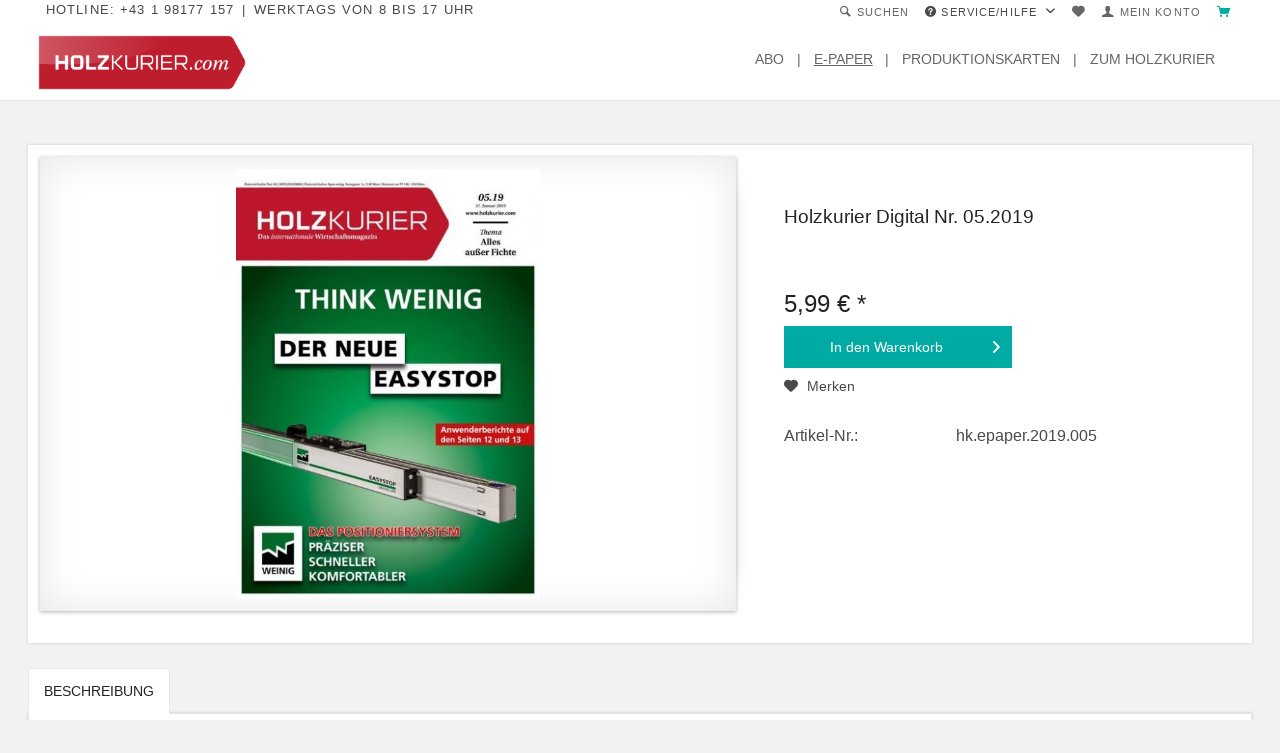

--- FILE ---
content_type: text/html; charset=UTF-8
request_url: https://abo.holzkurier.com/e-paper/1368/holzkurier-digital-nr.-05.2019
body_size: 9823
content:
<!DOCTYPE html> <html class="no-js" lang="de" itemscope="itemscope" itemtype="https://schema.org/WebPage"> <head> <meta charset="utf-8"> <meta name="author" content="" /> <meta name="robots" content="index,follow" /> <meta name="revisit-after" content="15 days" /> <meta name="keywords" content="holzkurier, agrarverlag, epaper, wirtschaft, holz," /> <meta name="description" content="Holzkurier: unabhängig - tagesaktuell - internationalDas Fachmagazin des Österreichischen Agrarverlags (ÖAV) für Markt-, Preis- und Fachinformationen…" /> <meta property="og:type" content="product" /> <meta property="og:site_name" content="Holzkurier" /> <meta property="og:url" content="https://abo.holzkurier.com/e-paper/1368/holzkurier-digital-nr.-05.2019" /> <meta property="og:title" content="Holzkurier Digital Nr. 05.2019" /> <meta property="og:description" content="Holzkurier: unabhängig - tagesaktuell - international Das Fachmagazin des Österreichischen Agrarverlags (ÖAV) für Markt-, Preis- und…" /> <meta property="og:image" content="https://shopcdn.agrarverlag.at/media/image/51/a2/53/HK_19-05.jpg" /> <meta property="product:brand" content="Agrarverlag" /> <meta property="product:price" content="5,99" /> <meta property="product:product_link" content="https://abo.holzkurier.com/e-paper/1368/holzkurier-digital-nr.-05.2019" /> <meta name="twitter:card" content="product" /> <meta name="twitter:site" content="Holzkurier" /> <meta name="twitter:title" content="Holzkurier Digital Nr. 05.2019" /> <meta name="twitter:description" content="Holzkurier: unabhängig - tagesaktuell - international Das Fachmagazin des Österreichischen Agrarverlags (ÖAV) für Markt-, Preis- und…" /> <meta name="twitter:image" content="https://shopcdn.agrarverlag.at/media/image/51/a2/53/HK_19-05.jpg" /> <meta itemprop="copyrightHolder" content="Holzkurier" /> <meta itemprop="copyrightYear" content="2014" /> <meta itemprop="isFamilyFriendly" content="True" /> <meta itemprop="image" content="https://shopcdn.agrarverlag.at/media/image/f4/5c/1d/holzkurier-logo-Wiederhergestellt.png" /> <meta name="viewport" content="width=device-width, initial-scale=1.0, user-scalable=no"> <meta name="mobile-web-app-capable" content="yes"> <meta name="apple-mobile-web-app-title" content="Holzkurier Shop"> <meta name="apple-mobile-web-app-capable" content="yes"> <meta name="apple-mobile-web-app-status-bar-style" content="default"> <link rel="apple-touch-icon-precomposed" href="https://shopcdn.agrarverlag.at/media/image/45/78/cf/hk-appicon.png"> <link rel="shortcut icon" href="https://shopcdn.agrarverlag.at/media/image/45/78/cf/hk-appicon.png"> <meta name="msapplication-navbutton-color" content="#00aba4" /> <meta name="application-name" content="Holzkurier" /> <meta name="msapplication-starturl" content="https://abo.holzkurier.com/" /> <meta name="msapplication-window" content="width=1024;height=768" /> <meta name="msapplication-TileImage" content="https://shopcdn.agrarverlag.at/media/image/45/78/cf/hk-appicon.png"> <meta name="msapplication-TileColor" content="#00aba4"> <meta name="theme-color" content="#00aba4" /> <link rel="canonical" href="https://abo.holzkurier.com/e-paper/1368/holzkurier-digital-nr.-05.2019" /> <title itemprop="name">Holzkurier Nr. 05.2019 | Holzkurier</title> <link href="/web/cache/1739357858_af0eb945fcd92e0a4d144c64a7c6c05a.css" media="all" rel="stylesheet" type="text/css" /> <script>dataLayer = [];</script> <script type="text/javascript" src="https://cdn.opencmp.net/tcf-v2/cmp-stub-latest.js" id="open-cmp-stub" data-activation-key="5f7ae0a4fbaed9099d0cddb9" data-domain="abo.holzkurier.com"></script> <script type="text/javascript" src="/trfcheckconsent/cc.min.js"></script> <script>(function(w,d,s,l,i){w[l]=w[l]||[];w[l].push({'gtm.start':
new Date().getTime(),event:'gtm.js'});var f=d.getElementsByTagName(s)[0],
j=d.createElement(s),dl=l!='dataLayer'?'&l='+l:'';j.async=true;j.src=
'//www.googletagmanager.com/gtm.js?id='+i+dl;f.parentNode.insertBefore(j,f);
})(window,document,'script','dataLayer','GTM-M8GFQVW');</script> </head> <body class="is--ctl-detail is--act-index is--no-sidebar" >  <noscript> <iframe src="//www.googletagmanager.com/ns.html?id=GTM-M8GFQVW" height="0" width="0" style="display:none;visibility:hidden"> </iframe> </noscript>  <div class="page-wrap"> <noscript class="noscript-main"> <div class="alert is--warning"> <div class="alert--icon"> <i class="icon--element icon--warning"></i> </div> <div class="alert--content"> Um Holzkurier in vollem Umfang nutzen zu k&ouml;nnen, empfehlen wir Ihnen Javascript in Ihrem Browser zu aktiveren. </div> </div> </noscript> <header class="header-main"> <div class="top-bar"> <div class="container block-group"> <div class="topbar-infos"> <div class="tinfo">Hotline: +43 1 98177 157</div> <div class="tinfo">Werktags von 8 bis 17 Uhr</div> </div> <nav class="top-bar--navigation block" role="menubar"> <ul class="top-bar-list"> <li class="navigation--entry entry--search" role="menuitem" data-search="true" aria-haspopup="true"> <a class="entry--link link-for-search" title="Suche anzeigen / schließen"> <i class="icon--search"></i> <span class="search--display">Suchen</span> </a> </li> <li role="menuitem">   </li> <li role="menuitem"> <div class="navigation--entry entry--service has--drop-down" role="menuitem" aria-haspopup="true" data-drop-down-menu="true"> <i class="icon--service"></i> Service/Hilfe <ul class="service--list is--rounded" role="menu"> <li class="service--entry" role="menuitem"> <a class="service--link" href="https://abo.holzkurier.com/kontaktformular" title="Kontakt" target="_self"> Kontakt </a> </li> <li class="service--entry" role="menuitem"> <a class="service--link" href="https://abo.holzkurier.com/widerrufsformular" title="Widerrufsformular" > Widerrufsformular </a> </li> <li class="service--entry" role="menuitem"> <a class="service--link" href="https://abo.holzkurier.com/ueber-uns" title="Über uns" > Über uns </a> </li> </ul> </div> </li>  <li class="navigation--entry entry--notepad" role="menuitem"> <a href="https://abo.holzkurier.com/note" title="Merkzettel" > <i class="icon--heart"></i> </a> </li> <li class="navigation--entry entry--account" role="menuitem"> <a href="https://abo.holzkurier.com/account" title="Mein Konto" class=" is--icon-left entry--link account--link"> <i class="icon--account"></i> <span class="account--display"> Mein Konto </span> </a> </li> <li class="navigation--entry entry--cart" role="menuitem"> <a class=" is--icon-left cart--link " href="https://abo.holzkurier.com/checkout/cart" title="Warenkorb"> <span class="cart--display is--hidden"> Warenkorb </span> <span class="badge is--secondary is--minimal cart--quantity is--hidden">0</span> <i class="icon--basket"></i> <span class="cart--amount is--hidden"> 0,00&nbsp;&euro; * </span> </a> <div class="ajax-loader">&nbsp;</div> </li>  </ul> </nav> </div> </div> <div class="search-container"> <div class="search-container-inner entry--search " aria-haspopup="true" data-search="true"> <form action="/search" method="get" class="main-search--form"> <input type="search" name="sSearch" class="main-search--field" autocomplete="off" autocapitalize="off" placeholder="Suchbegriff..." maxlength="30" /> <button type="submit" class="main-search--button"> <i class="icon--search"></i> <span class="main-search--text">Suchen</span> </button> <div class="form--ajax-loader">&nbsp;</div> </form> <div class="main-search--results"></div> </div> </div> <div class="container header--navigation"> <div class="logo-main block-group" role="banner"> <div class="logo--shop block"> <a class="logo--link" href="https://abo.holzkurier.com/" title="Holzkurier - zur Startseite wechseln"> <picture> <source srcset="https://shopcdn.agrarverlag.at/media/image/f4/5c/1d/holzkurier-logo-Wiederhergestellt.png" media="(min-width: 78.75em)"> <source srcset="https://shopcdn.agrarverlag.at/media/image/f4/5c/1d/holzkurier-logo-Wiederhergestellt.png" media="(min-width: 64em)"> <source srcset="https://shopcdn.agrarverlag.at/media/image/f4/5c/1d/holzkurier-logo-Wiederhergestellt.png" media="(min-width: 48em)">  <img srcset="https://shopcdn.agrarverlag.at/media/image/f4/5c/1d/holzkurier-logo-Wiederhergestellt.png" alt="Holzkurier - zur Startseite wechseln" /> </picture> </a> </div> </div> <nav class="navigation-main"> <div class="container" data-menu-scroller="true" data-listSelector=".navigation--list.container" data-viewPortSelector=".navigation--list-wrapper"> <div class="navigation--list-wrapper"> <ul class="navigation--list container" role="menubar" itemscope="itemscope" itemtype="https://schema.org/SiteNavigationElement"> <li class="navigation--entry" role="menuitem"><a class="navigation--link" href="https://abo.holzkurier.com/abo/" title="Abo" aria-label="Abo" itemprop="url"><span itemprop="name">Abo</span></a></li><li class="navigation--entry is--active" role="menuitem"><a class="navigation--link is--active" href="https://abo.holzkurier.com/e-paper/" title="E-Paper" aria-label="E-Paper" itemprop="url"><span itemprop="name">E-Paper</span></a></li><li class="navigation--entry" role="menuitem"><a class="navigation--link" href="https://abo.holzkurier.com/produktionskarten/" title="Produktionskarten" aria-label="Produktionskarten" itemprop="url"><span itemprop="name">Produktionskarten</span></a></li><li class="navigation--entry" role="menuitem"><a class="navigation--link" href="https://www.holzkurier.com" title="zum Holzkurier" aria-label="zum Holzkurier" itemprop="url" target="_blank" rel="nofollow noopener"><span itemprop="name">zum Holzkurier</span></a></li> </ul> </div> </div> </nav> <nav class="shop--navigation block-group"> <ul class="navigation--list block-group" role="menubar"> <li class="navigation--entry entry--menu-left" role="menuitem"> <a class="entry--link entry--trigger is--icon-left btn" href="#offcanvas--left" data-offcanvas="true" data-offCanvasSelector=".sidebar-main"> <i class="icon--menu"></i> </a> </li> </ul> </nav> <div class="container--ajax-cart" data-collapse-cart="true"></div> </div> </header> <section class="content-main container block-group"> <nav class="content--breadcrumb block"> <a class="breadcrumb--button breadcrumb--link" href="https://abo.holzkurier.com/e-paper/" title="Übersicht"> <i class="icon--arrow-left"></i> <span class="breadcrumb--title">Übersicht</span> </a> <a class="breadcrumb--button breadcrumb--link" href="https://abo.holzkurier.com/e-paper/" title="Übersicht"> <i class="icon--arrow-left"></i> <span class="breadcrumb--title">Übersicht</span> </a> <ul class="breadcrumb--list" role="menu" itemscope itemtype="https://schema.org/BreadcrumbList"> <li role="menuitem" class="breadcrumb--entry is--active" itemprop="itemListElement" itemscope itemtype="https://schema.org/ListItem"> <a class="breadcrumb--link" href="https://abo.holzkurier.com/e-paper/" title="E-Paper" itemprop="item"> <link itemprop="url" href="https://abo.holzkurier.com/e-paper/" /> <span class="breadcrumb--title" itemprop="name">E-Paper</span> </a> <meta itemprop="position" content="0" /> </li> </ul> </nav> <nav class="product--navigation"> <a href="#" class="navigation--link link--prev"> <div class="link--prev-button"> <span class="link--prev-inner">Zurück</span> </div> <div class="image--wrapper"> <div class="image--container"></div> </div> </a> <a href="#" class="navigation--link link--next"> <div class="link--next-button"> <span class="link--next-inner">Vor</span> </div> <div class="image--wrapper"> <div class="image--container"></div> </div> </a> </nav> <nav class="product--navigation"> <a href="#" class="navigation--link link--prev"> <div class="link--prev-button"> <span class="link--prev-inner">Zurück</span> </div> <div class="image--wrapper"> <div class="image--container"></div> </div> </a> <a href="#" class="navigation--link link--next"> <div class="link--next-button"> <span class="link--next-inner">Vor</span> </div> <div class="image--wrapper"> <div class="image--container"></div> </div> </a> </nav> <div class="content-main--inner"> <aside class="sidebar-main off-canvas"> <div class="navigation--smartphone"> <ul class="navigation--list "> <li class="navigation--entry entry--close-off-canvas"> <a href="#close-categories-menu" title="Menü schließen" class="navigation--link"> Menü schließen <i class="icon--arrow-right"></i> </a> </li> </ul> <div class="mobile--switches">   </div> </div> <div class="sidebar--categories-wrapper" data-subcategory-nav="true" data-mainCategoryId="3" data-categoryId="6" data-fetchUrl="/widgets/listing/getCategory/categoryId/6"> <div class="categories--headline navigation--headline"> Kategorien </div> <div class="sidebar--categories-navigation"> <ul class="sidebar--navigation categories--navigation navigation--list is--drop-down is--level0 is--rounded" role="menu"> <li class="navigation--entry" role="menuitem"> <a class="navigation--link" href="https://abo.holzkurier.com/abo/" data-categoryId="5" data-fetchUrl="/widgets/listing/getCategory/categoryId/5" title="Abo"> Abo </a> </li> <li class="navigation--entry is--active" role="menuitem"> <a class="navigation--link is--active" href="https://abo.holzkurier.com/e-paper/" data-categoryId="6" data-fetchUrl="/widgets/listing/getCategory/categoryId/6" title="E-Paper"> E-Paper </a> </li> <li class="navigation--entry" role="menuitem"> <a class="navigation--link" href="https://abo.holzkurier.com/produktionskarten/" data-categoryId="7" data-fetchUrl="/widgets/listing/getCategory/categoryId/7" title="Produktionskarten"> Produktionskarten </a> </li> <li class="navigation--entry" role="menuitem"> <a class="navigation--link" href="https://www.holzkurier.com" data-categoryId="220" data-fetchUrl="/widgets/listing/getCategory/categoryId/220" title="zum Holzkurier" rel="nofollow noopener"> zum Holzkurier </a> </li> </ul> </div> <div class="shop-sites--container is--rounded"> <div class="shop-sites--headline navigation--headline"> Informationen </div> <ul class="shop-sites--navigation sidebar--navigation navigation--list is--drop-down is--level0" role="menu"> <li class="navigation--entry" role="menuitem"> <a class="navigation--link" href="https://abo.holzkurier.com/kontaktformular" title="Kontakt" data-categoryId="1" data-fetchUrl="/widgets/listing/getCustomPage/pageId/1" target="_self"> Kontakt </a> </li> <li class="navigation--entry" role="menuitem"> <a class="navigation--link" href="https://abo.holzkurier.com/widerrufsformular" title="Widerrufsformular" data-categoryId="53" data-fetchUrl="/widgets/listing/getCustomPage/pageId/53" > Widerrufsformular </a> </li> <li class="navigation--entry" role="menuitem"> <a class="navigation--link" href="https://abo.holzkurier.com/ueber-uns" title="Über uns" data-categoryId="9" data-fetchUrl="/widgets/listing/getCustomPage/pageId/9" > Über uns </a> </li> </ul> </div> </div> </aside> <div class="content--wrapper"> <div class="content product--details" itemscope itemtype="http://schema.org/Product" data-product-navigation="/widgets/listing/productNavigation" data-category-id="6" data-main-ordernumber="hk.epaper.2019.005" data-ajax-wishlist="true" data-compare-ajax="true" data-ajax-variants-container="true"> <div class="product--detail-upper block-group"> <div class="product--image-container image-slider drop-shadow curved " data-image-slider="true" data-image-gallery="true" data-maxZoom="0" data-thumbnails=".image--thumbnails" > <div class="image-slider--container no--thumbnails"> <div class="image-slider--slide"> <div class="image--box image-slider--item"> <span class="image--element" data-img-large="https://shopcdn.agrarverlag.at/media/image/ab/88/a9/HK_19-05_1280x1280.jpg" data-img-small="https://shopcdn.agrarverlag.at/media/image/93/df/56/HK_19-05_200x200.jpg" data-img-original="https://shopcdn.agrarverlag.at/media/image/51/a2/53/HK_19-05.jpg" data-alt="Holzkurier Digital Nr. 05.2019"> <span class="image--media"> <img srcset="https://shopcdn.agrarverlag.at/media/image/63/a9/ff/HK_19-05_672x672.jpg, https://shopcdn.agrarverlag.at/media/image/08/10/49/HK_19-05_672x672@2x.jpg 2x" src="https://shopcdn.agrarverlag.at/media/image/63/a9/ff/HK_19-05_672x672.jpg" alt="Holzkurier Digital Nr. 05.2019" itemprop="image" /> </span> </span> </div> </div> </div> </div> <div class="product--buybox block"> <header class="product--header"> <div class="product--info"> <h1 class="product--title" itemprop="name"> Holzkurier Digital Nr. 05.2019 </h1> </div> </header> <meta itemprop="brand" content="Agrarverlag"/> <meta itemprop="releaseDate" content="2019-01-30"/> <div itemprop="offers" itemscope itemtype="http://schema.org/Offer" class="buybox--inner"> <meta itemprop="priceCurrency" content="EUR"/> <div class="product--price price--default"> <span class="price--content content--default"> <meta itemprop="price" content="5.99"> 5,99&nbsp;&euro; * </span> </div> <div class="product--configurator"> </div> <form name="sAddToBasket" method="post" action="https://abo.holzkurier.com/checkout/addArticle" class="buybox--form" data-add-article="true" data-eventName="submit"> <input class="abo--hidden-values" type="hidden" value="" name="sDeliveryInterval" disabled="disabled"/> <input class="abo--hidden-values" type="hidden" value="" name="sDurationInterval" disabled="disabled"/> <input class="abo--hidden-values" type="hidden" value="" name="sEndlessSubscription" /> <input type="hidden" name="dtgsGtmArticleName" value="Holzkurier Digital Nr. 05.2019"/> <input type="hidden" name="dtgsGtmArticlePrice" value="5.99"/> <input type="hidden" name="dtgsGtmArticleBrand" value="Agrarverlag"/> <input type="hidden" name="dtgsGtmArticleCategoryId" value="6"/> <input type="hidden" name="dtgsGtmArticleCategoryName" value="E-Paper"/> <input type="hidden" name="dtgsGtmCurrency" value="EUR"/> <input type="hidden" name="sActionIdentifier" value=""/> <input type="hidden" name="sAddAccessories" id="sAddAccessories" value=""/> <input type="hidden" name="sAdd" value="hk.epaper.2019.005"/> <div class="buybox--button-container block-group"> <button class="buybox--button block btn is--primary is--icon-right is--center is--large" name="In den Warenkorb"> <span class="buy-btn--cart-add">In den</span> <span class="buy-btn--cart-text">Warenkorb</span> <i class="icon--arrow-right"></i> </button> </div> </form> <nav class="product--actions"> <form action="https://abo.holzkurier.com/note/add/ordernumber/hk.epaper.2019.005" method="post" class="action--form"> <button type="submit" class="action--link link--notepad" title="Auf den Merkzettel" data-ajaxUrl="https://abo.holzkurier.com/note/ajaxAdd/ordernumber/hk.epaper.2019.005" data-text="Gemerkt"> <i class="icon--heart"></i> <span class="action--text">Merken</span> </button> </form> </nav> </div> <ul class="product--base-info list--unstyled"> <li class="base-info--entry entry--sku"> <strong class="entry--label"> Artikel-Nr.: </strong> <meta itemprop="productID" content="1475"/> <span class="entry--content" itemprop="sku"> hk.epaper.2019.005 </span> </li> </ul> </div> </div> <div class="tab-menu--product"> <div class="tab--navigation"> <a href="#" class="tab--link" title="Beschreibung" data-tabName="description">Beschreibung</a> </div> <div class="tab--container-list"> <div class="tab--container"> <div class="tab--header"> <a href="#" class="tab--title" title="Beschreibung">Beschreibung</a> </div> <div class="tab--preview"> Holzkurier: unabhängig - tagesaktuell - international Das Fachmagazin des Österreichischen...<a href="#" class="tab--link" title=" mehr"> mehr</a> </div> <div class="tab--content"> <div class="buttons--off-canvas"> <a href="#" title="Menü schließen" class="close--off-canvas"> <i class="icon--arrow-left"></i> Menü schließen </a> </div> <div class="content--description"> <div class="content--title"> Produktinformationen "Holzkurier Digital Nr. 05.2019" </div> <div class="product--description " itemprop="description"> <p><strong>Holzkurier: unabhängig - tagesaktuell - international</strong><br>Das Fachmagazin des Österreichischen Agrarverlags (ÖAV) für Markt-, Preis- und Fachinformationen für die Forst- und Holzwirtschaft.</p> </div> <div class="content--title"> Weiterführende Links zu "Holzkurier Digital Nr. 05.2019" </div> <ul class="content--list list--unstyled"> <li class="list--entry"> <a href="https://abo.holzkurier.com/anfrage-formular?sInquiry=detail&sOrdernumber=hk.epaper.2019.005" rel="nofollow" class="content--link link--contact" title="Fragen zum Artikel?"> <i class="icon--arrow-right"></i> Fragen zum Artikel? </a> </li> <li class="list--entry"> <a href="https://abo.holzkurier.com/agrarverlag/" target="_parent" class="content--link link--supplier" title="Weitere Artikel von Agrarverlag"> <i class="icon--arrow-right"></i> Weitere Artikel von Agrarverlag </a> </li> </ul> </div> <div class="clearfix"></div> </div> </div> </div> </div> <div class="tab-menu--cross-selling"> <ul class="tab--navigation"> </ul> <div class="tab--container-list"> </div> </div> </div> </div> </div> </section> <footer class="footer-main"> <div class="container"> <div class="footer--columns block-group"> ﻿ <div class="footer--column column--hotline is--first block"> <div class="column--headline">Service Hotline</div> <div class="column--content"> <p class="column--desc">Telefonische Unterst&uuml;tzung und Beratung unter:<br /><br /><a href="tel:+43 1 98177 157" class="footer--phone-link">+43 1 98177 157</a><br/>Mo-Fr, 08:00 - 17:00 Uhr</p> </div> </div> <div class="footer--column column--menu block"> <div class="column--headline">Informationen</div> <nav class="column--navigation column--content"> <ul class="navigation--list" role="menu"> <li class="navigation--entry" role="menuitem"> <a class="navigation--link" href="https://www.av-medien.com/agb/" title="AGB" target="_blank" rel="nofollow noopener"> AGB </a> </li> <li class="navigation--entry" role="menuitem"> <a class="navigation--link" href="https://www.av-medien.com/datenschutz/?cmp-silent=1" title="Datenschutz" target="_blank" rel="nofollow noopener"> Datenschutz </a> </li> <li class="navigation--entry" role="menuitem"> <a class="navigation--link" href="javascript:window.__tcfapi('showUi', 2, function() {});" title="Datenschutzeinstellungen"> Datenschutzeinstellungen </a> </li> <li class="navigation--entry" role="menuitem"> <a class="navigation--link" href="https://www.av-medien.com/impressum/" title="Impressum" target="_blank" rel="nofollow noopener"> Impressum </a> </li> <li class="navigation--entry" role="menuitem"> <a class="navigation--link" href="https://abo.holzkurier.com/kontaktformular" title="Kontakt" target="_self"> Kontakt </a> </li> <li class="navigation--entry" role="menuitem"> <a class="navigation--link" href="https://abo.holzkurier.com/widerrufsformular" title="Widerrufsformular"> Widerrufsformular </a> </li> </ul> </nav> </div> <div class="footer--column column--menu block"> <div class="column--headline">Newsletter</div> <div class="column--content"> <p class="column--desc"> <a href="https://www.holzkurier.com/taeglicher-newsletter.html" target="_blank" rel="nofollow noopener">Bleiben Sie auf dem neuesten Stand und erhalten Sie unsere Infos aus erster Hand.</a> </p> <form class="newsletter--form" action="https://abo.holzkurier.com/newsletter" method="post"> <input type="hidden" value="1" name="subscribeToNewsletter" /> <input type="email" name="newsletter" class="newsletter--field" placeholder="Ihre E-Mail Adresse" /> <button type="submit" class="newsletter--button btn"> <i class="icon--mail"></i> <span class="button--text">Newsletter abonnieren</span> </button> </form> </div> </div> <div class="footer--column column--payment--methods is--last block"> <div class="column--headline">Zahlungsarten</div> <div class="column--content"> <p> <img border="0" alt="Logo Visa" style="display: block; width: 65px;" src="https://shopcdn.agrarverlag.at/media/image/05/96/2b/VISALogoOrig.png"> </p> <p> <img border="0" alt="Logo MasterCard" style="display: block; width: 75px;" src="https://shopcdn.agrarverlag.at/media/image/df/7a/83/MasterCardLogoOrig.png"> </p> <p> <img border="0" alt="Logo PayPal" style="display: block; width: 75px;" src="https://shopcdn.agrarverlag.at/media/image/ff/a0/f0/MaestroLogoOrig.png"> </p> <p> <img border="0" alt="Logo PayPal" style="display: block; width: 75px;" src="https://shopcdn.agrarverlag.at/media/image/68/46/9b/PayPalLogoOrig.png"> </p>    </div> </div> </div> <div class="footer--bottom"> <div class="footer--vat-info"> <p class="vat-info--text"> * Alle Preise verstehen sich zzgl. Mehrwertsteuer und Versandkosten und ggf. Nachnamegebühren, wenn nicht anders beschrieben </p> </div> <div class="container footer-minimal"> <div class="footer--service-menu"> <ul class="service--list is--rounded" role="menu"> <li class="service--entry" role="menuitem"> <a class="service--link" href="https://abo.holzkurier.com/kontaktformular" title="Kontakt" target="_self"> Kontakt </a> </li> <li class="service--entry" role="menuitem"> <a class="service--link" href="https://abo.holzkurier.com/widerrufsformular" title="Widerrufsformular" > Widerrufsformular </a> </li> <li class="service--entry" role="menuitem"> <a class="service--link" href="https://abo.holzkurier.com/ueber-uns" title="Über uns" > Über uns </a> </li> </ul> </div> </div> <div class="footer--copyright"> </div> <div class="footer--logo"> <i class="icon--shopware"></i> </div> </div> <a class="btn icon-to-top is--primary" href="#" rel="nofollow" title="Nach Oben scrollen" ><i class="icon--arrow-up"></i></a> </div> </footer> <style type="text/css"> .flix-sb { position: fixed; top: 200px; } .flix-sb__list { font-size: 100%; } @media(max-width: 767px) { .flix-sb { position: fixed; top: auto; left: 0; right: 0; bottom: 0; } .flix-sb__list { width: 100%; display:-webkit-box;display:-webkit-flex;display:-ms-flexbox;display:flex; } .flix-sb__list .flix-sb__el { -webkit-box-flex: 1;-webkit-flex-grow: 1;-ms-flex-positive: 1;flex-grow: 1; margin-bottom: 0; } .flix-sb__link { width: 100%; } .flix-sb .flix-sb__link:hover { margin: 0; } } </style> <div class="flix-sb flix-sb--right"> <ul class="flix-sb__list js-flix-sb__list"> <div class="clear"></div> </ul> </div> </div> <script id="footer--js-inline">
var timeNow = 1768884585;
var secureShop = true;
var asyncCallbacks = [];
document.asyncReady = function (callback) {
asyncCallbacks.push(callback);
};
var controller = controller || {"home":"https:\/\/abo.holzkurier.com\/","vat_check_enabled":"","vat_check_required":"1","register":"https:\/\/abo.holzkurier.com\/register","checkout":"https:\/\/abo.holzkurier.com\/checkout","ajax_search":"https:\/\/abo.holzkurier.com\/ajax_search","ajax_cart":"https:\/\/abo.holzkurier.com\/checkout\/ajaxCart","ajax_validate":"https:\/\/abo.holzkurier.com\/register","ajax_add_article":"https:\/\/abo.holzkurier.com\/checkout\/addArticle","ajax_listing":"\/widgets\/listing\/listingCount","ajax_cart_refresh":"https:\/\/abo.holzkurier.com\/checkout\/ajaxAmount","ajax_address_selection":"https:\/\/abo.holzkurier.com\/address\/ajaxSelection","ajax_address_editor":"https:\/\/abo.holzkurier.com\/address\/ajaxEditor"};
var snippets = snippets || { "noCookiesNotice": "Es wurde festgestellt, dass Cookies in Ihrem Browser deaktiviert sind. Um Holzkurier in vollem Umfang nutzen zu k\u00f6nnen, empfehlen wir Ihnen, Cookies in Ihrem Browser zu aktiveren." };
var themeConfig = themeConfig || {"offcanvasOverlayPage":false};
var lastSeenProductsConfig = lastSeenProductsConfig || {"baseUrl":"","shopId":1,"noPicture":"\/themes\/Frontend\/Responsive\/frontend\/_public\/src\/img\/no-picture.jpg","productLimit":"5","currentArticle":{"articleId":1368,"linkDetailsRewritten":"https:\/\/abo.holzkurier.com\/e-paper\/1368\/holzkurier-digital-nr.-05.2019?c=6","articleName":"Holzkurier Digital Nr. 05.2019","imageTitle":"","images":[{"source":"https:\/\/shopcdn.agrarverlag.at\/media\/image\/93\/df\/56\/HK_19-05_200x200.jpg","retinaSource":"https:\/\/shopcdn.agrarverlag.at\/media\/image\/6a\/8f\/86\/HK_19-05_200x200@2x.jpg","sourceSet":"https:\/\/shopcdn.agrarverlag.at\/media\/image\/93\/df\/56\/HK_19-05_200x200.jpg, https:\/\/shopcdn.agrarverlag.at\/media\/image\/6a\/8f\/86\/HK_19-05_200x200@2x.jpg 2x"},{"source":"https:\/\/shopcdn.agrarverlag.at\/media\/image\/63\/a9\/ff\/HK_19-05_672x672.jpg","retinaSource":"https:\/\/shopcdn.agrarverlag.at\/media\/image\/08\/10\/49\/HK_19-05_672x672@2x.jpg","sourceSet":"https:\/\/shopcdn.agrarverlag.at\/media\/image\/63\/a9\/ff\/HK_19-05_672x672.jpg, https:\/\/shopcdn.agrarverlag.at\/media\/image\/08\/10\/49\/HK_19-05_672x672@2x.jpg 2x"},{"source":"https:\/\/shopcdn.agrarverlag.at\/media\/image\/ab\/88\/a9\/HK_19-05_1280x1280.jpg","retinaSource":"https:\/\/shopcdn.agrarverlag.at\/media\/image\/41\/8f\/4b\/HK_19-05_1280x1280@2x.jpg","sourceSet":"https:\/\/shopcdn.agrarverlag.at\/media\/image\/ab\/88\/a9\/HK_19-05_1280x1280.jpg, https:\/\/shopcdn.agrarverlag.at\/media\/image\/41\/8f\/4b\/HK_19-05_1280x1280@2x.jpg 2x"},{"source":"https:\/\/shopcdn.agrarverlag.at\/media\/image\/c0\/b8\/2b\/HK_19-05_380x380.jpg","retinaSource":"https:\/\/shopcdn.agrarverlag.at\/media\/image\/b9\/dc\/f9\/HK_19-05_380x380@2x.jpg","sourceSet":"https:\/\/shopcdn.agrarverlag.at\/media\/image\/c0\/b8\/2b\/HK_19-05_380x380.jpg, https:\/\/shopcdn.agrarverlag.at\/media\/image\/b9\/dc\/f9\/HK_19-05_380x380@2x.jpg 2x"}]}};
var csrfConfig = csrfConfig || {"generateUrl":"\/csrftoken","basePath":"\/","shopId":1};
var statisticDevices = [
{ device: 'mobile', enter: 0, exit: 767 },
{ device: 'tablet', enter: 768, exit: 1259 },
{ device: 'desktop', enter: 1260, exit: 5160 }
];
var cookieRemoval = cookieRemoval || 1;
</script> <script>
var datePickerGlobalConfig = datePickerGlobalConfig || {
locale: {
weekdays: {
shorthand: ['So', 'Mo', 'Di', 'Mi', 'Do', 'Fr', 'Sa'],
longhand: ['Sonntag', 'Montag', 'Dienstag', 'Mittwoch', 'Donnerstag', 'Freitag', 'Samstag']
},
months: {
shorthand: ['Jan', 'Feb', 'Mär', 'Apr', 'Mai', 'Jun', 'Jul', 'Aug', 'Sep', 'Okt', 'Nov', 'Dez'],
longhand: ['Januar', 'Februar', 'März', 'April', 'Mai', 'Juni', 'Juli', 'August', 'September', 'Oktober', 'November', 'Dezember']
},
firstDayOfWeek: 1,
weekAbbreviation: 'KW',
rangeSeparator: ' bis ',
scrollTitle: 'Zum Wechseln scrollen',
toggleTitle: 'Zum Öffnen klicken',
daysInMonth: [31, 28, 31, 30, 31, 30, 31, 31, 30, 31, 30, 31]
},
dateFormat: 'Y-m-d',
timeFormat: ' H:i:S',
altFormat: 'j. F Y',
altTimeFormat: ' - H:i'
};
</script> <iframe id="refresh-statistics" width="0" height="0" style="display:none;"></iframe> <script>
/**
* @returns { boolean }
*/
function hasCookiesAllowed () {
if (window.cookieRemoval === 0) {
return true;
}
if (window.cookieRemoval === 1) {
if (document.cookie.indexOf('cookiePreferences') !== -1) {
return true;
}
return document.cookie.indexOf('cookieDeclined') === -1;
}
/**
* Must be cookieRemoval = 2, so only depends on existence of `allowCookie`
*/
return document.cookie.indexOf('allowCookie') !== -1;
}
/**
* @returns { boolean }
*/
function isDeviceCookieAllowed () {
var cookiesAllowed = hasCookiesAllowed();
if (window.cookieRemoval !== 1) {
return cookiesAllowed;
}
return cookiesAllowed && document.cookie.indexOf('"name":"x-ua-device","active":true') !== -1;
}
function isSecure() {
return window.secureShop !== undefined && window.secureShop === true;
}
(function(window, document) {
var par = document.location.search.match(/sPartner=([^&])+/g),
pid = (par && par[0]) ? par[0].substring(9) : null,
cur = document.location.protocol + '//' + document.location.host,
ref = document.referrer.indexOf(cur) === -1 ? document.referrer : null,
url = "/widgets/index/refreshStatistic",
pth = document.location.pathname.replace("https://abo.holzkurier.com/", "/");
url += url.indexOf('?') === -1 ? '?' : '&';
url += 'requestPage=' + encodeURIComponent(pth);
url += '&requestController=' + encodeURI("detail");
if(pid) { url += '&partner=' + pid; }
if(ref) { url += '&referer=' + encodeURIComponent(ref); }
url += '&articleId=' + encodeURI("1368");
if (isDeviceCookieAllowed()) {
var i = 0,
device = 'desktop',
width = window.innerWidth,
breakpoints = window.statisticDevices;
if (typeof width !== 'number') {
width = (document.documentElement.clientWidth !== 0) ? document.documentElement.clientWidth : document.body.clientWidth;
}
for (; i < breakpoints.length; i++) {
if (width >= ~~(breakpoints[i].enter) && width <= ~~(breakpoints[i].exit)) {
device = breakpoints[i].device;
}
}
document.cookie = 'x-ua-device=' + device + '; path=/' + (isSecure() ? '; secure;' : '');
}
document
.getElementById('refresh-statistics')
.src = url;
})(window, document);
</script> <script>
if(window.location.hash) {
var params = window.location.hash.substr(1).split('#');
var iconCls = "icon--info";
var type = "info";
var msg = "";
if(params[0] !== "") {
var param1 = params[0].split("=");
if(param1[0] == "msg") {
msg = param1[1];
var param2 = params[1] ? params[1].split("=") : [];
if(param2[0] == "msgtype") {
type = param2[1];
}
if (type == "error") {
iconCls = "icon--cross";
}
else if (type == "success") {
iconCls = "icon--check";
}
else if (type == "warning") {
iconCls = "icon--warning";
}
else if (type == "error") {
iconCls = "icon--cross";
}
var s = '<div class="alert is--' + type + '">';
s = s + '<div class="alert--icon"><i class="icon--element ' + iconCls + '"></i></div>';
s = s + '<div class="alert--content">' + decodeURI(msg) + '</div>';
s = s + '</div>';
var msgDom = document.createElement("div");
msgDom.innerHTML = s;
var page = document.getElementsByClassName("page-wrap")[0];
if(page) {
page.insertBefore(msgDom.childNodes[0], page.childNodes[0]);
document.body.classList.add("is--netzp-voucher-msg");
}
}
}
}
</script> <script async src="/web/cache/1739357858_af0eb945fcd92e0a4d144c64a7c6c05a.js" id="main-script"></script> <script>
/**
* Wrap the replacement code into a function to call it from the outside to replace the method when necessary
*/
var replaceAsyncReady = window.replaceAsyncReady = function() {
document.asyncReady = function (callback) {
if (typeof callback === 'function') {
window.setTimeout(callback.apply(document), 0);
}
};
};
document.getElementById('main-script').addEventListener('load', function() {
if (!asyncCallbacks) {
return false;
}
for (var i = 0; i < asyncCallbacks.length; i++) {
if (typeof asyncCallbacks[i] === 'function') {
asyncCallbacks[i].call(document);
}
}
replaceAsyncReady();
});
</script> </body> </html>

--- FILE ---
content_type: application/javascript
request_url: https://abo.holzkurier.com/trfcheckconsent/cc.min.js
body_size: 693
content:
if (typeof __tcfapi !== "undefined") __tcfapi("addEventListener", 2, function (tcData, success) {
    var debugConsent = (location.href.indexOf("cmp-mode-debug")>0);
    if (success && typeof tcData.vendor.consents !== "undefined" && typeof dataLayer !== "undefined") {
        __tcfapi("getCustomData", 2, function (customData, success) {
            var allowComfort = false;
            if (success && typeof customData.vendor.consents !== "undefined") {
                for (var consent in customData.vendor.consents) {
                    if (Object.prototype.hasOwnProperty.call(customData.vendor.consents, consent)) {
                      if (customData.vendor.consents[consent]) {
                        dataLayer.push({'event': 'consentCustom'+consent});
                        if (debugConsent) console.log('x'+consent);
                        // 509 = Google Tagmanager für AV-Medien: hier nur technisch nötige + comfort merkzettel
                        if (consent=='509')
                        {
                            allowComfort = true;
                        }                       
                      }
                    }
                }
            }
            if (debugConsent) console.log('sw',allowComfort);
            preferences = {"groups":{"technical":{"name":"technical","cookies":{"cookieDeclined":{"name":"cookieDeclined","active":true},"allowCookie":{"name":"allowCookie","active":true},"shop":{"name":"shop","active":true},"csrf_token":{"name":"csrf_token","active":true},"cookiePreferences":{"name":"cookiePreferences","active":true},"x-cache-context-hash":{"name":"x-cache-context-hash","active":true},"nocache":{"name":"nocache","active":true},"session":{"name":"session","active":true},"currency":{"name":"currency","active":true}},"active":true},"comfort":{"name":"comfort","cookies":{"sUniqueID":{"name":"sUniqueID","active":allowComfort}},"active":allowComfort},"statistics":{"name":"statistics","cookies":{"x-ua-device":{"name":"x-ua-device","active":false},"dtgsAllowGtmTracking":{"name":"dtgsAllowGtmTracking","active":false},"partner":{"name":"partner","active":false}},"active":false}}};
            uniqueNames = ['technical', 'cookieDeclined', 'allowCookie', 'shop', 'csrf_token', 'cookiePreferences', 'x-cache-context-hash', 'nocache', 'session', 'currency', 'comfort', 'sUniqueID', 'statistics', 'x-ua-device', 'dtgsAllowGtmTracking', 'partner'];
            uniqueNames.sort();
            preferences.hash = window.btoa(JSON.stringify(uniqueNames));
            date = new Date();
            date.setTime(date.getTime() + (180 * 24 * 60 * 60 * 1000));
            document.cookie = 'cookiePreferences=' + JSON.stringify(preferences) + ';path=/;expires=' + date.toGMTString() + '; secure;';
            
        });
    }
});